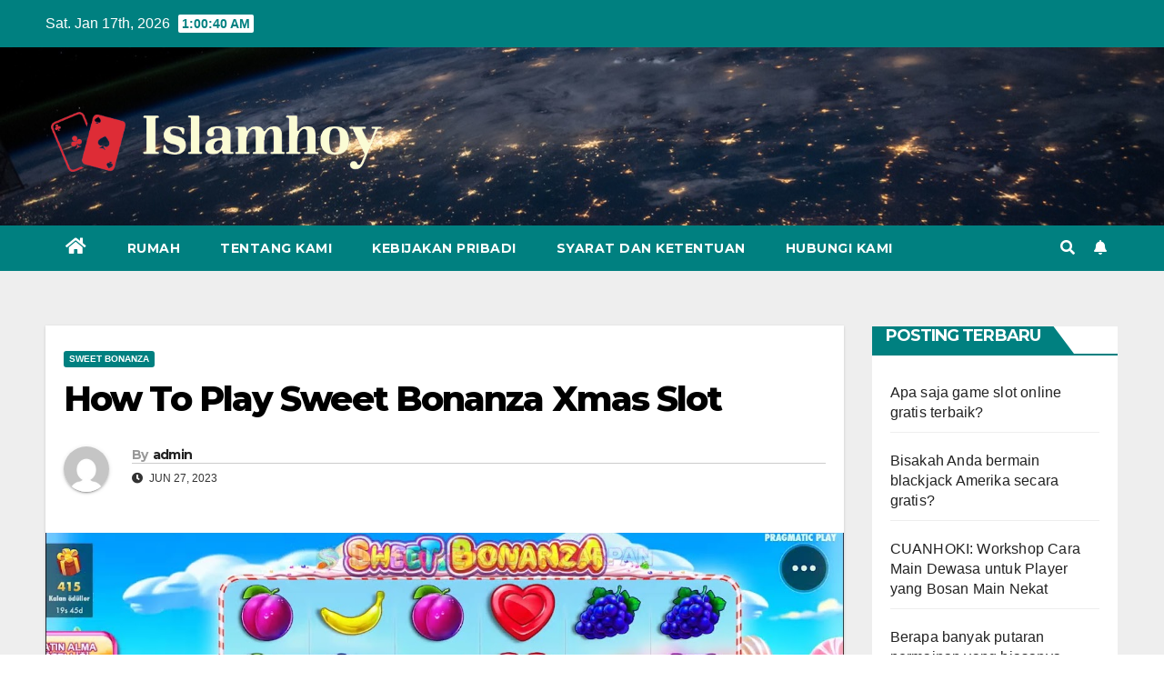

--- FILE ---
content_type: text/html; charset=UTF-8
request_url: https://www.islamhoy.org/how-to-play-sweet-bonanza-xmas-slot/
body_size: 15677
content:
<!DOCTYPE html>
<html dir="ltr" lang="en-US" prefix="og: https://ogp.me/ns#">
<head>
<meta charset="UTF-8">
<meta name="viewport" content="width=device-width, initial-scale=1">
<link rel="profile" href="https://gmpg.org/xfn/11">
<title>How To Play Sweet Bonanza Xmas Slot - Islamhoy</title>
	<style>img:is([sizes="auto" i], [sizes^="auto," i]) { contain-intrinsic-size: 3000px 1500px }</style>
	
		<!-- All in One SEO 4.9.2 - aioseo.com -->
	<meta name="description" content="Perkenalan: Sweet Bonanza Xmas adalah permainan slot online menarik yang menangkap semangat meriah Natal sambil menawarkan pengalaman bermain yang menarik dan berpotensi menguntungkan bagi para pemain. Dikembangkan oleh Pragmatic Play, game slot ini menampilkan grafik yang dinamis, musik yang ceria, dan mekanisme gameplay unik yang membedakannya dari mesin slot tradisional. Dalam panduan komprehensif ini, kami" />
	<meta name="robots" content="max-image-preview:large" />
	<meta name="author" content="admin"/>
	<link rel="canonical" href="https://www.islamhoy.org/how-to-play-sweet-bonanza-xmas-slot/" />
	<meta name="generator" content="All in One SEO (AIOSEO) 4.9.2" />
		<meta property="og:locale" content="en_US" />
		<meta property="og:site_name" content="Islamhoy -" />
		<meta property="og:type" content="article" />
		<meta property="og:title" content="How To Play Sweet Bonanza Xmas Slot - Islamhoy" />
		<meta property="og:description" content="Perkenalan: Sweet Bonanza Xmas adalah permainan slot online menarik yang menangkap semangat meriah Natal sambil menawarkan pengalaman bermain yang menarik dan berpotensi menguntungkan bagi para pemain. Dikembangkan oleh Pragmatic Play, game slot ini menampilkan grafik yang dinamis, musik yang ceria, dan mekanisme gameplay unik yang membedakannya dari mesin slot tradisional. Dalam panduan komprehensif ini, kami" />
		<meta property="og:url" content="https://www.islamhoy.org/how-to-play-sweet-bonanza-xmas-slot/" />
		<meta property="og:image" content="https://www.islamhoy.org/wp-content/uploads/2023/06/cropped-Screenshot_-_2023-06-27T164800.191-removebg-preview.png" />
		<meta property="og:image:secure_url" content="https://www.islamhoy.org/wp-content/uploads/2023/06/cropped-Screenshot_-_2023-06-27T164800.191-removebg-preview.png" />
		<meta property="article:published_time" content="2023-06-27T10:35:41+00:00" />
		<meta property="article:modified_time" content="2023-06-27T10:35:41+00:00" />
		<meta name="twitter:card" content="summary_large_image" />
		<meta name="twitter:title" content="How To Play Sweet Bonanza Xmas Slot - Islamhoy" />
		<meta name="twitter:description" content="Perkenalan: Sweet Bonanza Xmas adalah permainan slot online menarik yang menangkap semangat meriah Natal sambil menawarkan pengalaman bermain yang menarik dan berpotensi menguntungkan bagi para pemain. Dikembangkan oleh Pragmatic Play, game slot ini menampilkan grafik yang dinamis, musik yang ceria, dan mekanisme gameplay unik yang membedakannya dari mesin slot tradisional. Dalam panduan komprehensif ini, kami" />
		<meta name="twitter:image" content="https://www.islamhoy.org/wp-content/uploads/2023/06/cropped-Screenshot_-_2023-06-27T164800.191-removebg-preview.png" />
		<script type="application/ld+json" class="aioseo-schema">
			{"@context":"https:\/\/schema.org","@graph":[{"@type":"BlogPosting","@id":"https:\/\/www.islamhoy.org\/how-to-play-sweet-bonanza-xmas-slot\/#blogposting","name":"How To Play Sweet Bonanza Xmas Slot - Islamhoy","headline":"How To Play Sweet Bonanza Xmas Slot","author":{"@id":"https:\/\/www.islamhoy.org\/author\/admin_gswsw2ae\/#author"},"publisher":{"@id":"https:\/\/www.islamhoy.org\/#organization"},"image":{"@type":"ImageObject","url":"https:\/\/www.islamhoy.org\/wp-content\/uploads\/2023\/06\/maxresdefault-2023-06-27T160455.280.jpg","width":1280,"height":720},"datePublished":"2023-06-27T10:35:41+00:00","dateModified":"2023-06-27T10:35:41+00:00","inLanguage":"en-US","mainEntityOfPage":{"@id":"https:\/\/www.islamhoy.org\/how-to-play-sweet-bonanza-xmas-slot\/#webpage"},"isPartOf":{"@id":"https:\/\/www.islamhoy.org\/how-to-play-sweet-bonanza-xmas-slot\/#webpage"},"articleSection":"Sweet Bonanza"},{"@type":"BreadcrumbList","@id":"https:\/\/www.islamhoy.org\/how-to-play-sweet-bonanza-xmas-slot\/#breadcrumblist","itemListElement":[{"@type":"ListItem","@id":"https:\/\/www.islamhoy.org#listItem","position":1,"name":"Home","item":"https:\/\/www.islamhoy.org","nextItem":{"@type":"ListItem","@id":"https:\/\/www.islamhoy.org\/category\/sweet-bonanza\/#listItem","name":"Sweet Bonanza"}},{"@type":"ListItem","@id":"https:\/\/www.islamhoy.org\/category\/sweet-bonanza\/#listItem","position":2,"name":"Sweet Bonanza","item":"https:\/\/www.islamhoy.org\/category\/sweet-bonanza\/","nextItem":{"@type":"ListItem","@id":"https:\/\/www.islamhoy.org\/how-to-play-sweet-bonanza-xmas-slot\/#listItem","name":"How To Play Sweet Bonanza Xmas Slot"},"previousItem":{"@type":"ListItem","@id":"https:\/\/www.islamhoy.org#listItem","name":"Home"}},{"@type":"ListItem","@id":"https:\/\/www.islamhoy.org\/how-to-play-sweet-bonanza-xmas-slot\/#listItem","position":3,"name":"How To Play Sweet Bonanza Xmas Slot","previousItem":{"@type":"ListItem","@id":"https:\/\/www.islamhoy.org\/category\/sweet-bonanza\/#listItem","name":"Sweet Bonanza"}}]},{"@type":"Organization","@id":"https:\/\/www.islamhoy.org\/#organization","name":"Islamhoy","url":"https:\/\/www.islamhoy.org\/","logo":{"@type":"ImageObject","url":"https:\/\/www.islamhoy.org\/wp-content\/uploads\/2023\/06\/cropped-Screenshot_-_2023-06-27T164800.191-removebg-preview.png","@id":"https:\/\/www.islamhoy.org\/how-to-play-sweet-bonanza-xmas-slot\/#organizationLogo","width":550,"height":215},"image":{"@id":"https:\/\/www.islamhoy.org\/how-to-play-sweet-bonanza-xmas-slot\/#organizationLogo"}},{"@type":"Person","@id":"https:\/\/www.islamhoy.org\/author\/admin_gswsw2ae\/#author","url":"https:\/\/www.islamhoy.org\/author\/admin_gswsw2ae\/","name":"admin","image":{"@type":"ImageObject","@id":"https:\/\/www.islamhoy.org\/how-to-play-sweet-bonanza-xmas-slot\/#authorImage","url":"https:\/\/secure.gravatar.com\/avatar\/ba963704d0774f383f9cbe7437404c40?s=96&d=mm&r=g","width":96,"height":96,"caption":"admin"}},{"@type":"WebPage","@id":"https:\/\/www.islamhoy.org\/how-to-play-sweet-bonanza-xmas-slot\/#webpage","url":"https:\/\/www.islamhoy.org\/how-to-play-sweet-bonanza-xmas-slot\/","name":"How To Play Sweet Bonanza Xmas Slot - Islamhoy","description":"Perkenalan: Sweet Bonanza Xmas adalah permainan slot online menarik yang menangkap semangat meriah Natal sambil menawarkan pengalaman bermain yang menarik dan berpotensi menguntungkan bagi para pemain. Dikembangkan oleh Pragmatic Play, game slot ini menampilkan grafik yang dinamis, musik yang ceria, dan mekanisme gameplay unik yang membedakannya dari mesin slot tradisional. Dalam panduan komprehensif ini, kami","inLanguage":"en-US","isPartOf":{"@id":"https:\/\/www.islamhoy.org\/#website"},"breadcrumb":{"@id":"https:\/\/www.islamhoy.org\/how-to-play-sweet-bonanza-xmas-slot\/#breadcrumblist"},"author":{"@id":"https:\/\/www.islamhoy.org\/author\/admin_gswsw2ae\/#author"},"creator":{"@id":"https:\/\/www.islamhoy.org\/author\/admin_gswsw2ae\/#author"},"image":{"@type":"ImageObject","url":"https:\/\/www.islamhoy.org\/wp-content\/uploads\/2023\/06\/maxresdefault-2023-06-27T160455.280.jpg","@id":"https:\/\/www.islamhoy.org\/how-to-play-sweet-bonanza-xmas-slot\/#mainImage","width":1280,"height":720},"primaryImageOfPage":{"@id":"https:\/\/www.islamhoy.org\/how-to-play-sweet-bonanza-xmas-slot\/#mainImage"},"datePublished":"2023-06-27T10:35:41+00:00","dateModified":"2023-06-27T10:35:41+00:00"},{"@type":"WebSite","@id":"https:\/\/www.islamhoy.org\/#website","url":"https:\/\/www.islamhoy.org\/","name":"Islamhoy","inLanguage":"en-US","publisher":{"@id":"https:\/\/www.islamhoy.org\/#organization"}}]}
		</script>
		<!-- All in One SEO -->

<link rel='dns-prefetch' href='//fonts.googleapis.com' />
<link rel="alternate" type="application/rss+xml" title="Islamhoy &raquo; Feed" href="https://www.islamhoy.org/feed/" />
<link rel="alternate" type="application/rss+xml" title="Islamhoy &raquo; Comments Feed" href="https://www.islamhoy.org/comments/feed/" />
<link rel="alternate" type="application/rss+xml" title="Islamhoy &raquo; How To Play Sweet Bonanza Xmas Slot Comments Feed" href="https://www.islamhoy.org/how-to-play-sweet-bonanza-xmas-slot/feed/" />
		<!-- This site uses the Google Analytics by MonsterInsights plugin v9.11.0 - Using Analytics tracking - https://www.monsterinsights.com/ -->
		<!-- Note: MonsterInsights is not currently configured on this site. The site owner needs to authenticate with Google Analytics in the MonsterInsights settings panel. -->
					<!-- No tracking code set -->
				<!-- / Google Analytics by MonsterInsights -->
		<script type="text/javascript">
/* <![CDATA[ */
window._wpemojiSettings = {"baseUrl":"https:\/\/s.w.org\/images\/core\/emoji\/15.0.3\/72x72\/","ext":".png","svgUrl":"https:\/\/s.w.org\/images\/core\/emoji\/15.0.3\/svg\/","svgExt":".svg","source":{"concatemoji":"https:\/\/www.islamhoy.org\/wp-includes\/js\/wp-emoji-release.min.js?ver=6.7.1"}};
/*! This file is auto-generated */
!function(i,n){var o,s,e;function c(e){try{var t={supportTests:e,timestamp:(new Date).valueOf()};sessionStorage.setItem(o,JSON.stringify(t))}catch(e){}}function p(e,t,n){e.clearRect(0,0,e.canvas.width,e.canvas.height),e.fillText(t,0,0);var t=new Uint32Array(e.getImageData(0,0,e.canvas.width,e.canvas.height).data),r=(e.clearRect(0,0,e.canvas.width,e.canvas.height),e.fillText(n,0,0),new Uint32Array(e.getImageData(0,0,e.canvas.width,e.canvas.height).data));return t.every(function(e,t){return e===r[t]})}function u(e,t,n){switch(t){case"flag":return n(e,"\ud83c\udff3\ufe0f\u200d\u26a7\ufe0f","\ud83c\udff3\ufe0f\u200b\u26a7\ufe0f")?!1:!n(e,"\ud83c\uddfa\ud83c\uddf3","\ud83c\uddfa\u200b\ud83c\uddf3")&&!n(e,"\ud83c\udff4\udb40\udc67\udb40\udc62\udb40\udc65\udb40\udc6e\udb40\udc67\udb40\udc7f","\ud83c\udff4\u200b\udb40\udc67\u200b\udb40\udc62\u200b\udb40\udc65\u200b\udb40\udc6e\u200b\udb40\udc67\u200b\udb40\udc7f");case"emoji":return!n(e,"\ud83d\udc26\u200d\u2b1b","\ud83d\udc26\u200b\u2b1b")}return!1}function f(e,t,n){var r="undefined"!=typeof WorkerGlobalScope&&self instanceof WorkerGlobalScope?new OffscreenCanvas(300,150):i.createElement("canvas"),a=r.getContext("2d",{willReadFrequently:!0}),o=(a.textBaseline="top",a.font="600 32px Arial",{});return e.forEach(function(e){o[e]=t(a,e,n)}),o}function t(e){var t=i.createElement("script");t.src=e,t.defer=!0,i.head.appendChild(t)}"undefined"!=typeof Promise&&(o="wpEmojiSettingsSupports",s=["flag","emoji"],n.supports={everything:!0,everythingExceptFlag:!0},e=new Promise(function(e){i.addEventListener("DOMContentLoaded",e,{once:!0})}),new Promise(function(t){var n=function(){try{var e=JSON.parse(sessionStorage.getItem(o));if("object"==typeof e&&"number"==typeof e.timestamp&&(new Date).valueOf()<e.timestamp+604800&&"object"==typeof e.supportTests)return e.supportTests}catch(e){}return null}();if(!n){if("undefined"!=typeof Worker&&"undefined"!=typeof OffscreenCanvas&&"undefined"!=typeof URL&&URL.createObjectURL&&"undefined"!=typeof Blob)try{var e="postMessage("+f.toString()+"("+[JSON.stringify(s),u.toString(),p.toString()].join(",")+"));",r=new Blob([e],{type:"text/javascript"}),a=new Worker(URL.createObjectURL(r),{name:"wpTestEmojiSupports"});return void(a.onmessage=function(e){c(n=e.data),a.terminate(),t(n)})}catch(e){}c(n=f(s,u,p))}t(n)}).then(function(e){for(var t in e)n.supports[t]=e[t],n.supports.everything=n.supports.everything&&n.supports[t],"flag"!==t&&(n.supports.everythingExceptFlag=n.supports.everythingExceptFlag&&n.supports[t]);n.supports.everythingExceptFlag=n.supports.everythingExceptFlag&&!n.supports.flag,n.DOMReady=!1,n.readyCallback=function(){n.DOMReady=!0}}).then(function(){return e}).then(function(){var e;n.supports.everything||(n.readyCallback(),(e=n.source||{}).concatemoji?t(e.concatemoji):e.wpemoji&&e.twemoji&&(t(e.twemoji),t(e.wpemoji)))}))}((window,document),window._wpemojiSettings);
/* ]]> */
</script>
<style id='wp-emoji-styles-inline-css' type='text/css'>

	img.wp-smiley, img.emoji {
		display: inline !important;
		border: none !important;
		box-shadow: none !important;
		height: 1em !important;
		width: 1em !important;
		margin: 0 0.07em !important;
		vertical-align: -0.1em !important;
		background: none !important;
		padding: 0 !important;
	}
</style>
<link rel='stylesheet' id='wp-block-library-css' href='https://www.islamhoy.org/wp-includes/css/dist/block-library/style.min.css?ver=6.7.1' type='text/css' media='all' />
<link rel='stylesheet' id='aioseo/css/src/vue/standalone/blocks/table-of-contents/global.scss-css' href='https://www.islamhoy.org/wp-content/plugins/all-in-one-seo-pack/dist/Lite/assets/css/table-of-contents/global.e90f6d47.css?ver=4.9.2' type='text/css' media='all' />
<style id='classic-theme-styles-inline-css' type='text/css'>
/*! This file is auto-generated */
.wp-block-button__link{color:#fff;background-color:#32373c;border-radius:9999px;box-shadow:none;text-decoration:none;padding:calc(.667em + 2px) calc(1.333em + 2px);font-size:1.125em}.wp-block-file__button{background:#32373c;color:#fff;text-decoration:none}
</style>
<style id='global-styles-inline-css' type='text/css'>
:root{--wp--preset--aspect-ratio--square: 1;--wp--preset--aspect-ratio--4-3: 4/3;--wp--preset--aspect-ratio--3-4: 3/4;--wp--preset--aspect-ratio--3-2: 3/2;--wp--preset--aspect-ratio--2-3: 2/3;--wp--preset--aspect-ratio--16-9: 16/9;--wp--preset--aspect-ratio--9-16: 9/16;--wp--preset--color--black: #000000;--wp--preset--color--cyan-bluish-gray: #abb8c3;--wp--preset--color--white: #ffffff;--wp--preset--color--pale-pink: #f78da7;--wp--preset--color--vivid-red: #cf2e2e;--wp--preset--color--luminous-vivid-orange: #ff6900;--wp--preset--color--luminous-vivid-amber: #fcb900;--wp--preset--color--light-green-cyan: #7bdcb5;--wp--preset--color--vivid-green-cyan: #00d084;--wp--preset--color--pale-cyan-blue: #8ed1fc;--wp--preset--color--vivid-cyan-blue: #0693e3;--wp--preset--color--vivid-purple: #9b51e0;--wp--preset--gradient--vivid-cyan-blue-to-vivid-purple: linear-gradient(135deg,rgba(6,147,227,1) 0%,rgb(155,81,224) 100%);--wp--preset--gradient--light-green-cyan-to-vivid-green-cyan: linear-gradient(135deg,rgb(122,220,180) 0%,rgb(0,208,130) 100%);--wp--preset--gradient--luminous-vivid-amber-to-luminous-vivid-orange: linear-gradient(135deg,rgba(252,185,0,1) 0%,rgba(255,105,0,1) 100%);--wp--preset--gradient--luminous-vivid-orange-to-vivid-red: linear-gradient(135deg,rgba(255,105,0,1) 0%,rgb(207,46,46) 100%);--wp--preset--gradient--very-light-gray-to-cyan-bluish-gray: linear-gradient(135deg,rgb(238,238,238) 0%,rgb(169,184,195) 100%);--wp--preset--gradient--cool-to-warm-spectrum: linear-gradient(135deg,rgb(74,234,220) 0%,rgb(151,120,209) 20%,rgb(207,42,186) 40%,rgb(238,44,130) 60%,rgb(251,105,98) 80%,rgb(254,248,76) 100%);--wp--preset--gradient--blush-light-purple: linear-gradient(135deg,rgb(255,206,236) 0%,rgb(152,150,240) 100%);--wp--preset--gradient--blush-bordeaux: linear-gradient(135deg,rgb(254,205,165) 0%,rgb(254,45,45) 50%,rgb(107,0,62) 100%);--wp--preset--gradient--luminous-dusk: linear-gradient(135deg,rgb(255,203,112) 0%,rgb(199,81,192) 50%,rgb(65,88,208) 100%);--wp--preset--gradient--pale-ocean: linear-gradient(135deg,rgb(255,245,203) 0%,rgb(182,227,212) 50%,rgb(51,167,181) 100%);--wp--preset--gradient--electric-grass: linear-gradient(135deg,rgb(202,248,128) 0%,rgb(113,206,126) 100%);--wp--preset--gradient--midnight: linear-gradient(135deg,rgb(2,3,129) 0%,rgb(40,116,252) 100%);--wp--preset--font-size--small: 13px;--wp--preset--font-size--medium: 20px;--wp--preset--font-size--large: 36px;--wp--preset--font-size--x-large: 42px;--wp--preset--spacing--20: 0.44rem;--wp--preset--spacing--30: 0.67rem;--wp--preset--spacing--40: 1rem;--wp--preset--spacing--50: 1.5rem;--wp--preset--spacing--60: 2.25rem;--wp--preset--spacing--70: 3.38rem;--wp--preset--spacing--80: 5.06rem;--wp--preset--shadow--natural: 6px 6px 9px rgba(0, 0, 0, 0.2);--wp--preset--shadow--deep: 12px 12px 50px rgba(0, 0, 0, 0.4);--wp--preset--shadow--sharp: 6px 6px 0px rgba(0, 0, 0, 0.2);--wp--preset--shadow--outlined: 6px 6px 0px -3px rgba(255, 255, 255, 1), 6px 6px rgba(0, 0, 0, 1);--wp--preset--shadow--crisp: 6px 6px 0px rgba(0, 0, 0, 1);}:where(.is-layout-flex){gap: 0.5em;}:where(.is-layout-grid){gap: 0.5em;}body .is-layout-flex{display: flex;}.is-layout-flex{flex-wrap: wrap;align-items: center;}.is-layout-flex > :is(*, div){margin: 0;}body .is-layout-grid{display: grid;}.is-layout-grid > :is(*, div){margin: 0;}:where(.wp-block-columns.is-layout-flex){gap: 2em;}:where(.wp-block-columns.is-layout-grid){gap: 2em;}:where(.wp-block-post-template.is-layout-flex){gap: 1.25em;}:where(.wp-block-post-template.is-layout-grid){gap: 1.25em;}.has-black-color{color: var(--wp--preset--color--black) !important;}.has-cyan-bluish-gray-color{color: var(--wp--preset--color--cyan-bluish-gray) !important;}.has-white-color{color: var(--wp--preset--color--white) !important;}.has-pale-pink-color{color: var(--wp--preset--color--pale-pink) !important;}.has-vivid-red-color{color: var(--wp--preset--color--vivid-red) !important;}.has-luminous-vivid-orange-color{color: var(--wp--preset--color--luminous-vivid-orange) !important;}.has-luminous-vivid-amber-color{color: var(--wp--preset--color--luminous-vivid-amber) !important;}.has-light-green-cyan-color{color: var(--wp--preset--color--light-green-cyan) !important;}.has-vivid-green-cyan-color{color: var(--wp--preset--color--vivid-green-cyan) !important;}.has-pale-cyan-blue-color{color: var(--wp--preset--color--pale-cyan-blue) !important;}.has-vivid-cyan-blue-color{color: var(--wp--preset--color--vivid-cyan-blue) !important;}.has-vivid-purple-color{color: var(--wp--preset--color--vivid-purple) !important;}.has-black-background-color{background-color: var(--wp--preset--color--black) !important;}.has-cyan-bluish-gray-background-color{background-color: var(--wp--preset--color--cyan-bluish-gray) !important;}.has-white-background-color{background-color: var(--wp--preset--color--white) !important;}.has-pale-pink-background-color{background-color: var(--wp--preset--color--pale-pink) !important;}.has-vivid-red-background-color{background-color: var(--wp--preset--color--vivid-red) !important;}.has-luminous-vivid-orange-background-color{background-color: var(--wp--preset--color--luminous-vivid-orange) !important;}.has-luminous-vivid-amber-background-color{background-color: var(--wp--preset--color--luminous-vivid-amber) !important;}.has-light-green-cyan-background-color{background-color: var(--wp--preset--color--light-green-cyan) !important;}.has-vivid-green-cyan-background-color{background-color: var(--wp--preset--color--vivid-green-cyan) !important;}.has-pale-cyan-blue-background-color{background-color: var(--wp--preset--color--pale-cyan-blue) !important;}.has-vivid-cyan-blue-background-color{background-color: var(--wp--preset--color--vivid-cyan-blue) !important;}.has-vivid-purple-background-color{background-color: var(--wp--preset--color--vivid-purple) !important;}.has-black-border-color{border-color: var(--wp--preset--color--black) !important;}.has-cyan-bluish-gray-border-color{border-color: var(--wp--preset--color--cyan-bluish-gray) !important;}.has-white-border-color{border-color: var(--wp--preset--color--white) !important;}.has-pale-pink-border-color{border-color: var(--wp--preset--color--pale-pink) !important;}.has-vivid-red-border-color{border-color: var(--wp--preset--color--vivid-red) !important;}.has-luminous-vivid-orange-border-color{border-color: var(--wp--preset--color--luminous-vivid-orange) !important;}.has-luminous-vivid-amber-border-color{border-color: var(--wp--preset--color--luminous-vivid-amber) !important;}.has-light-green-cyan-border-color{border-color: var(--wp--preset--color--light-green-cyan) !important;}.has-vivid-green-cyan-border-color{border-color: var(--wp--preset--color--vivid-green-cyan) !important;}.has-pale-cyan-blue-border-color{border-color: var(--wp--preset--color--pale-cyan-blue) !important;}.has-vivid-cyan-blue-border-color{border-color: var(--wp--preset--color--vivid-cyan-blue) !important;}.has-vivid-purple-border-color{border-color: var(--wp--preset--color--vivid-purple) !important;}.has-vivid-cyan-blue-to-vivid-purple-gradient-background{background: var(--wp--preset--gradient--vivid-cyan-blue-to-vivid-purple) !important;}.has-light-green-cyan-to-vivid-green-cyan-gradient-background{background: var(--wp--preset--gradient--light-green-cyan-to-vivid-green-cyan) !important;}.has-luminous-vivid-amber-to-luminous-vivid-orange-gradient-background{background: var(--wp--preset--gradient--luminous-vivid-amber-to-luminous-vivid-orange) !important;}.has-luminous-vivid-orange-to-vivid-red-gradient-background{background: var(--wp--preset--gradient--luminous-vivid-orange-to-vivid-red) !important;}.has-very-light-gray-to-cyan-bluish-gray-gradient-background{background: var(--wp--preset--gradient--very-light-gray-to-cyan-bluish-gray) !important;}.has-cool-to-warm-spectrum-gradient-background{background: var(--wp--preset--gradient--cool-to-warm-spectrum) !important;}.has-blush-light-purple-gradient-background{background: var(--wp--preset--gradient--blush-light-purple) !important;}.has-blush-bordeaux-gradient-background{background: var(--wp--preset--gradient--blush-bordeaux) !important;}.has-luminous-dusk-gradient-background{background: var(--wp--preset--gradient--luminous-dusk) !important;}.has-pale-ocean-gradient-background{background: var(--wp--preset--gradient--pale-ocean) !important;}.has-electric-grass-gradient-background{background: var(--wp--preset--gradient--electric-grass) !important;}.has-midnight-gradient-background{background: var(--wp--preset--gradient--midnight) !important;}.has-small-font-size{font-size: var(--wp--preset--font-size--small) !important;}.has-medium-font-size{font-size: var(--wp--preset--font-size--medium) !important;}.has-large-font-size{font-size: var(--wp--preset--font-size--large) !important;}.has-x-large-font-size{font-size: var(--wp--preset--font-size--x-large) !important;}
:where(.wp-block-post-template.is-layout-flex){gap: 1.25em;}:where(.wp-block-post-template.is-layout-grid){gap: 1.25em;}
:where(.wp-block-columns.is-layout-flex){gap: 2em;}:where(.wp-block-columns.is-layout-grid){gap: 2em;}
:root :where(.wp-block-pullquote){font-size: 1.5em;line-height: 1.6;}
</style>
<link rel='stylesheet' id='newsup-fonts-css' href='//fonts.googleapis.com/css?family=Montserrat%3A400%2C500%2C700%2C800%7CWork%2BSans%3A300%2C400%2C500%2C600%2C700%2C800%2C900%26display%3Dswap&#038;subset=latin%2Clatin-ext' type='text/css' media='all' />
<link rel='stylesheet' id='bootstrap-css' href='https://www.islamhoy.org/wp-content/themes/newsup/css/bootstrap.css?ver=6.7.1' type='text/css' media='all' />
<link rel='stylesheet' id='newsup-style-css' href='https://www.islamhoy.org/wp-content/themes/newspaperex/style.css?ver=6.7.1' type='text/css' media='all' />
<link rel='stylesheet' id='font-awesome-5-all-css' href='https://www.islamhoy.org/wp-content/themes/newsup/css/font-awesome/css/all.min.css?ver=6.7.1' type='text/css' media='all' />
<link rel='stylesheet' id='font-awesome-4-shim-css' href='https://www.islamhoy.org/wp-content/themes/newsup/css/font-awesome/css/v4-shims.min.css?ver=6.7.1' type='text/css' media='all' />
<link rel='stylesheet' id='owl-carousel-css' href='https://www.islamhoy.org/wp-content/themes/newsup/css/owl.carousel.css?ver=6.7.1' type='text/css' media='all' />
<link rel='stylesheet' id='smartmenus-css' href='https://www.islamhoy.org/wp-content/themes/newsup/css/jquery.smartmenus.bootstrap.css?ver=6.7.1' type='text/css' media='all' />
<link rel='stylesheet' id='newsup-style-parent-css' href='https://www.islamhoy.org/wp-content/themes/newsup/style.css?ver=6.7.1' type='text/css' media='all' />
<link rel='stylesheet' id='newspaperex-style-css' href='https://www.islamhoy.org/wp-content/themes/newspaperex/style.css?ver=1.0' type='text/css' media='all' />
<link rel='stylesheet' id='newspaperex-default-css-css' href='https://www.islamhoy.org/wp-content/themes/newspaperex/css/colors/default.css?ver=6.7.1' type='text/css' media='all' />
<script type="text/javascript" src="https://www.islamhoy.org/wp-includes/js/jquery/jquery.min.js?ver=3.7.1" id="jquery-core-js"></script>
<script type="text/javascript" src="https://www.islamhoy.org/wp-includes/js/jquery/jquery-migrate.min.js?ver=3.4.1" id="jquery-migrate-js"></script>
<script type="text/javascript" src="https://www.islamhoy.org/wp-content/themes/newsup/js/navigation.js?ver=6.7.1" id="newsup-navigation-js"></script>
<script type="text/javascript" src="https://www.islamhoy.org/wp-content/themes/newsup/js/bootstrap.js?ver=6.7.1" id="bootstrap-js"></script>
<script type="text/javascript" src="https://www.islamhoy.org/wp-content/themes/newsup/js/owl.carousel.min.js?ver=6.7.1" id="owl-carousel-min-js"></script>
<script type="text/javascript" src="https://www.islamhoy.org/wp-content/themes/newsup/js/jquery.smartmenus.js?ver=6.7.1" id="smartmenus-js-js"></script>
<script type="text/javascript" src="https://www.islamhoy.org/wp-content/themes/newsup/js/jquery.smartmenus.bootstrap.js?ver=6.7.1" id="bootstrap-smartmenus-js-js"></script>
<script type="text/javascript" src="https://www.islamhoy.org/wp-content/themes/newsup/js/jquery.marquee.js?ver=6.7.1" id="newsup-marquee-js-js"></script>
<script type="text/javascript" src="https://www.islamhoy.org/wp-content/themes/newsup/js/main.js?ver=6.7.1" id="newsup-main-js-js"></script>
<link rel="https://api.w.org/" href="https://www.islamhoy.org/wp-json/" /><link rel="alternate" title="JSON" type="application/json" href="https://www.islamhoy.org/wp-json/wp/v2/posts/18" /><link rel="EditURI" type="application/rsd+xml" title="RSD" href="https://www.islamhoy.org/xmlrpc.php?rsd" />
<meta name="generator" content="WordPress 6.7.1" />
<link rel='shortlink' href='https://www.islamhoy.org/?p=18' />
<link rel="alternate" title="oEmbed (JSON)" type="application/json+oembed" href="https://www.islamhoy.org/wp-json/oembed/1.0/embed?url=https%3A%2F%2Fwww.islamhoy.org%2Fhow-to-play-sweet-bonanza-xmas-slot%2F" />
<link rel="alternate" title="oEmbed (XML)" type="text/xml+oembed" href="https://www.islamhoy.org/wp-json/oembed/1.0/embed?url=https%3A%2F%2Fwww.islamhoy.org%2Fhow-to-play-sweet-bonanza-xmas-slot%2F&#038;format=xml" />
		<script>
			var jabvfcr = {
				selector: "FOOTER &gt; DIV &gt; DIV &gt; DIV &gt; DIV &gt; DIV &gt; P",
				manipulation: "html",
				html: "Hak Cipta @2023 Semua Hak Dilindungi Oleh Islamhoy"
			};
		</script>
		<link rel="pingback" href="https://www.islamhoy.org/xmlrpc.php"><style type="text/css" id="custom-background-css">
    .wrapper { background-color: #eee; }
</style>
    <style type="text/css">
            .site-title,
        .site-description {
            position: absolute;
            clip: rect(1px, 1px, 1px, 1px);
        }
        </style>
    <link rel="icon" href="https://www.islamhoy.org/wp-content/uploads/2023/06/cropped-Screenshot_-_2023-06-27T164859.868-removebg-preview-32x32.png" sizes="32x32" />
<link rel="icon" href="https://www.islamhoy.org/wp-content/uploads/2023/06/cropped-Screenshot_-_2023-06-27T164859.868-removebg-preview-192x192.png" sizes="192x192" />
<link rel="apple-touch-icon" href="https://www.islamhoy.org/wp-content/uploads/2023/06/cropped-Screenshot_-_2023-06-27T164859.868-removebg-preview-180x180.png" />
<meta name="msapplication-TileImage" content="https://www.islamhoy.org/wp-content/uploads/2023/06/cropped-Screenshot_-_2023-06-27T164859.868-removebg-preview-270x270.png" />
</head>
<body class="post-template-default single single-post postid-18 single-format-standard wp-custom-logo wp-embed-responsive  ta-hide-date-author-in-list" >
<div id="page" class="site">
<a class="skip-link screen-reader-text" href="#content">
Skip to content</a>
    <div class="wrapper" id="custom-background-css">
        <header class="mg-headwidget">
            <!--==================== TOP BAR ====================-->
            <div class="mg-head-detail hidden-xs">
    <div class="container-fluid">
        <div class="row">
                        <div class="col-md-6 col-xs-12">
                <ul class="info-left">
                            <li>Sat. Jan 17th, 2026             <span  id="time" class="time"></span>
                    
        </li>
                    </ul>

                           </div>


                        <div class="col-md-6 col-xs-12">
                <ul class="mg-social info-right">
                    
                                                                                                                                      
                                      </ul>
            </div>
                    </div>
    </div>
</div>
            <div class="clearfix"></div>
                        <div class="mg-nav-widget-area-back" style='background-image: url("https://www.islamhoy.org/wp-content/themes/newspaperex/images/head-back.jpg" );'>
                        <div class="overlay">
              <div class="inner"  style="background-color:;" > 
                <div class="container-fluid">
                    <div class="mg-nav-widget-area">
                        <div class="row align-items-center">
                                                        <div class="col-md-4 col-sm-4">
                               <div class="navbar-header"><a href="https://www.islamhoy.org/" class="navbar-brand" rel="home"><img width="550" height="215" src="https://www.islamhoy.org/wp-content/uploads/2023/06/cropped-Screenshot_-_2023-06-27T164800.191-removebg-preview.png" class="custom-logo" alt="Islamhoy" decoding="async" fetchpriority="high" srcset="https://www.islamhoy.org/wp-content/uploads/2023/06/cropped-Screenshot_-_2023-06-27T164800.191-removebg-preview.png 550w, https://www.islamhoy.org/wp-content/uploads/2023/06/cropped-Screenshot_-_2023-06-27T164800.191-removebg-preview-300x117.png 300w" sizes="(max-width: 550px) 100vw, 550px" /></a>                                </div>
                            </div>
                                                   </div>
                    </div>
                </div>
              </div>
              </div>
          </div>
    <div class="mg-menu-full">
      <nav class="navbar navbar-expand-lg navbar-wp">
        <div class="container-fluid flex-row">
          <!-- Right nav -->
              <div class="m-header pl-3 ml-auto my-2 my-lg-0 position-relative align-items-center">
                                    <a class="mobilehomebtn" href="https://www.islamhoy.org"><span class="fa fa-home"></span></a>
                  
                                    <!-- Search -->
                  <div class="dropdown ml-auto show mg-search-box pr-3">
                      <a class="dropdown-toggle msearch ml-auto" href="#" role="button" id="dropdownMenuLink" data-toggle="dropdown" aria-haspopup="true" aria-expanded="false">
                          <i class="fa fa-search"></i>
                      </a>
                      <div class="dropdown-menu searchinner" aria-labelledby="dropdownMenuLink">
                        <form role="search" method="get" id="searchform" action="https://www.islamhoy.org/">
  <div class="input-group">
    <input type="search" class="form-control" placeholder="Search" value="" name="s" />
    <span class="input-group-btn btn-default">
    <button type="submit" class="btn"> <i class="fas fa-search"></i> </button>
    </span> </div>
</form>                      </div>
                  </div>
                    <!-- /Search -->
                                    <!-- Subscribe Button -->
                  <a href="#"  target="_blank"   class="btn-bell btn-theme mx-2"><i class="fa fa-bell"></i></a>
                <!-- /Subscribe Button -->
                                    <!-- navbar-toggle -->
                  <button class="navbar-toggler" type="button" data-toggle="collapse" data-target="#navbar-wp" aria-controls="navbarSupportedContent" aria-expanded="false" aria-label="Toggle navigation">
                    <i class="fa fa-bars"></i>
                  </button>
                  <!-- /navbar-toggle -->
              </div>
              <!-- /Right nav --> 
    
            <div class="collapse navbar-collapse" id="navbar-wp">
              <div class="d-md-block">
            <ul id="menu-menu" class="nav navbar-nav mr-auto"><li class="active home"><a class="homebtn" href="https://www.islamhoy.org"><span class='fas fa-home'></span></a></li><li id="menu-item-96" class="menu-item menu-item-type-custom menu-item-object-custom menu-item-96"><a class="nav-link" title="Rumah" href="https://islamhoy.org/">Rumah</a></li>
<li id="menu-item-92" class="menu-item menu-item-type-post_type menu-item-object-page menu-item-92"><a class="nav-link" title="Tentang kami" href="https://www.islamhoy.org/tentang-kami/">Tentang kami</a></li>
<li id="menu-item-93" class="menu-item menu-item-type-post_type menu-item-object-page menu-item-93"><a class="nav-link" title="Kebijakan pribadi" href="https://www.islamhoy.org/kebijakan-pribadi/">Kebijakan pribadi</a></li>
<li id="menu-item-95" class="menu-item menu-item-type-post_type menu-item-object-page menu-item-95"><a class="nav-link" title="Syarat dan Ketentuan" href="https://www.islamhoy.org/syarat-dan-ketentuan/">Syarat dan Ketentuan</a></li>
<li id="menu-item-94" class="menu-item menu-item-type-post_type menu-item-object-page menu-item-94"><a class="nav-link" title="Hubungi kami" href="https://www.islamhoy.org/hubungi-kami/">Hubungi kami</a></li>
</ul>          </div>    
            </div>

          <!-- Right nav -->
              <div class="d-none d-lg-block pl-3 ml-auto my-2 my-lg-0 position-relative align-items-center">
                                  <!-- Search -->
                  <div class="dropdown show mg-search-box pr-2">
                      <a class="dropdown-toggle msearch ml-auto" href="#" role="button" id="dropdownMenuLink" data-toggle="dropdown" aria-haspopup="true" aria-expanded="false">
                          <i class="fa fa-search"></i>
                      </a>
                      <div class="dropdown-menu searchinner" aria-labelledby="dropdownMenuLink">
                        <form role="search" method="get" id="searchform" action="https://www.islamhoy.org/">
  <div class="input-group">
    <input type="search" class="form-control" placeholder="Search" value="" name="s" />
    <span class="input-group-btn btn-default">
    <button type="submit" class="btn"> <i class="fas fa-search"></i> </button>
    </span> </div>
</form>                      </div>
                  </div>
              </div>
              <!-- /Search -->
                            <!-- Subscribe Button -->
                <a href="#"  target="_blank"   class="btn-bell btn-theme d-none d-lg-block mx-2"><i class="fa fa-bell"></i></a>
              <!-- /Subscribe Button -->
                            <!-- /Right nav -->  
          </div>
      </nav> <!-- /Navigation -->
    </div>
</header>
<div class="clearfix"></div>
 <!-- =========================
     Page Content Section      
============================== -->
<main id="content">
    <!--container-->
    <div class="container-fluid">
      <!--row-->
      <div class="row">
        <!--col-md-->
                                                <div class="col-md-9">
                    		                  <div class="mg-blog-post-box"> 
              <div class="mg-header">
                                <div class="mg-blog-category"> 
                      <a class="newsup-categories category-color-1" href="https://www.islamhoy.org/category/sweet-bonanza/" alt="View all posts in Sweet Bonanza"> 
                                 Sweet Bonanza
                             </a>                </div>
                                <h1 class="title single"> <a title="Permalink to: How To Play Sweet Bonanza Xmas Slot">
                  How To Play Sweet Bonanza Xmas Slot</a>
                </h1>
                                <div class="media mg-info-author-block"> 
                                    <a class="mg-author-pic" href="https://www.islamhoy.org/author/admin_gswsw2ae/"> <img alt='' src='https://secure.gravatar.com/avatar/ba963704d0774f383f9cbe7437404c40?s=150&#038;d=mm&#038;r=g' srcset='https://secure.gravatar.com/avatar/ba963704d0774f383f9cbe7437404c40?s=300&#038;d=mm&#038;r=g 2x' class='avatar avatar-150 photo' height='150' width='150' decoding='async'/> </a>
                                    <div class="media-body">
                                        <h4 class="media-heading"><span>By</span><a href="https://www.islamhoy.org/author/admin_gswsw2ae/">admin</a></h4>
                                        <span class="mg-blog-date"><i class="fas fa-clock"></i> 
                      Jun 27, 2023</span>
                                      </div>
                </div>
                            </div>
              <img width="1280" height="720" src="https://www.islamhoy.org/wp-content/uploads/2023/06/maxresdefault-2023-06-27T160455.280.jpg" class="img-fluid wp-post-image" alt="" decoding="async" srcset="https://www.islamhoy.org/wp-content/uploads/2023/06/maxresdefault-2023-06-27T160455.280.jpg 1280w, https://www.islamhoy.org/wp-content/uploads/2023/06/maxresdefault-2023-06-27T160455.280-300x169.jpg 300w, https://www.islamhoy.org/wp-content/uploads/2023/06/maxresdefault-2023-06-27T160455.280-1024x576.jpg 1024w, https://www.islamhoy.org/wp-content/uploads/2023/06/maxresdefault-2023-06-27T160455.280-768x432.jpg 768w" sizes="(max-width: 1280px) 100vw, 1280px" />              <article class="small single">
                
<h2 class="wp-block-heading"><strong>Perkenalan:</strong></h2>



<p>Sweet Bonanza Xmas adalah permainan slot online menarik yang menangkap semangat meriah Natal sambil menawarkan pengalaman bermain yang menarik dan berpotensi menguntungkan bagi para pemain. Dikembangkan oleh Pragmatic Play, game slot ini menampilkan grafik yang dinamis, musik yang ceria, dan mekanisme gameplay unik yang membedakannya dari mesin slot tradisional. Dalam panduan komprehensif ini, kami akan memandu Anda melalui aturan, fitur, dan strategi Sweet Bonanza Xmas, memungkinkan Anda memanfaatkan sesi permainan Anda sebaik mungkin dan meningkatkan peluang Anda untuk menang.</p>



<h2 class="wp-block-heading"><strong>Memahami Dasar-Dasar:</strong></h2>



<p>Sweet Bonanza Xmas adalah permainan slot video enam gulungan yang menggunakan mekanisme pembayaran klaster. Alih-alih garis pembayaran tradisional, permainan membayar saat Anda membentuk kelompok simbol yang cocok, dengan setidaknya delapan simbol diperlukan untuk membuat kelompok pemenang. Simbol dapat berada di posisi apa pun asalkan berdekatan secara vertikal atau horizontal. Gim ini berlatarkan lanskap bersalju dengan simbol bertema Natal seperti permen, roti jahe, dan stoking.</p>



<h2 class="wp-block-heading"><strong>Nilai Taruhan dan Koin:</strong></h2>



<p>Sebelum terjun ke gameplay, penting untuk membiasakan diri dengan opsi taruhan yang tersedia di Sweet Bonanza Xmas. Gim ini menawarkan berbagai nilai koin, yang memungkinkan pemain menyesuaikan taruhan mereka sesuai dengan preferensi dan anggaran mereka. Untuk memodifikasi taruhan Anda, cukup gunakan tombol &#8220;+&#8221; dan &#8220;-&#8221; yang terletak di bawah gulungan untuk menambah atau mengurangi nilai koin. Setelah Anda menetapkan jumlah taruhan yang Anda inginkan, Anda siap untuk memutar gulungan.</p>



<h2 class="wp-block-heading"><strong>Fitur dan Simbol Khusus:</strong></h2>



<p>Sweet Bonanza Xmas menggabungkan beberapa fitur dan simbol khusus yang dapat meningkatkan kemenangan dan pengalaman bermain Anda secara keseluruhan:</p>



<h3 class="wp-block-heading"><strong>Simbol Pencar:&nbsp;</strong></h3>



<p>Lolipop berfungsi sebagai simbol pencar dalam game ini. Mendaratkan empat atau lebih simbol pencar di mana saja pada gulungan memicu fitur putaran gratis, memberi Anda kesempatan untuk memenangkan hadiah tambahan.</p>



<figure class="wp-block-image size-full"><img decoding="async" width="1024" height="579" src="https://islamhoy.org/wp-content/uploads/2023/06/Eo9TRLiW8AA7mUh-1.jpg" alt="" class="wp-image-22" srcset="https://www.islamhoy.org/wp-content/uploads/2023/06/Eo9TRLiW8AA7mUh-1.jpg 1024w, https://www.islamhoy.org/wp-content/uploads/2023/06/Eo9TRLiW8AA7mUh-1-300x170.jpg 300w, https://www.islamhoy.org/wp-content/uploads/2023/06/Eo9TRLiW8AA7mUh-1-768x434.jpg 768w" sizes="(max-width: 1024px) 100vw, 1024px" /></figure>



<h3 class="wp-block-heading"><strong>Fitur Tumble:&nbsp;</strong></h3>



<p>Setelah setiap kombinasi pemenang, simbol pemenang meledak dan simbol baru jatuh dari atas untuk mengisi ruang kosong. Ini dapat membuat cluster pemenang tambahan dalam satu putaran, memungkinkan kemenangan beruntun.</p>



<h3 class="wp-block-heading"><strong>Putaran Gratis:&nbsp;</strong></h3>



<p>Saat fitur putaran gratis dipicu, pemain diberikan sepuluh putaran gratis. Selama putaran putaran gratis, fitur tambahan yang disebut bom pengganda diaktifkan, mengalikan kemenangan hingga 100 kali lipat. Selain itu, mendaratkan tiga atau lebih simbol pencar selama putaran bebas akan memicu kembali fitur tersebut, memberikan lebih banyak putaran gratis.</p>



<h3 class="wp-block-heading"><strong>Taruhan Ante:&nbsp;</strong></h3>



<p>Sweet Bonanza Xmas juga menawarkan fitur Taruhan Ante, yang meningkatkan kemungkinan memicu fitur putaran gratis. Dengan mengaktifkan Taruhan Ante, Anda menggandakan taruhan Anda saat ini dan menjamin bahwa simbol pencar akan lebih sering muncul di gulungan.</p>



<h2 class="wp-block-heading"><strong>Strategi Memaksimalkan Kemenangan:</strong></h2>



<p>Meskipun permainan slot sangat bergantung pada keberuntungan, menggunakan strategi tertentu dapat membantu Anda memaksimalkan kemenangan dan mengoptimalkan pengalaman permainan Anda:</p>



<h3 class="wp-block-heading"><strong>Tetapkan Anggaran:&nbsp;</strong></h3>



<p>Sebelum memainkan Sweet Bonanza Xmas atau permainan slot lainnya, tetapkan anggaran dan patuhi itu. Ini memastikan bahwa Anda tidak membelanjakan lebih dari yang Anda mampu dan membantu Anda mempertahankan kendali atas kebiasaan berjudi Anda.</p>



<h3 class="wp-block-heading"><strong>Memanfaatkan Mode Demo:&nbsp;</strong></h3>



<p>Banyak kasino online menawarkan mode demo untuk Sweet Bonanza Xmas. Manfaatkan fitur ini untuk membiasakan diri dengan mekanisme permainan dan fitur khusus sebelum bermain dengan uang sungguhan.</p>



<h3 class="wp-block-heading"><strong>Pertimbangkan Taruhan Ante:&nbsp;</strong></h3>



<p>Jika Anda ingin memicu fitur putaran gratis lebih sering, pertimbangkan untuk menggunakan fitur Taruhan Ante. Meskipun menggandakan taruhan Anda, itu meningkatkan kemungkinan simbol pencar mendarat dan dapat menghasilkan kemenangan yang lebih signifikan.</p>



<h3 class="wp-block-heading"><strong>Latih Manajemen Bankroll yang Baik:</strong></h3>



<p>Bagilah bankroll Anda menjadi taruhan yang lebih kecil untuk memperpanjang sesi permainan Anda.</p>



<h2 class="wp-block-heading"><strong>Tips Tambahan untuk Memainkan Sweet Bonanza Xmas:</strong></h2>



<p>Untuk lebih meningkatkan pengalaman Anda dan meningkatkan peluang sukses Anda saat bermain Sweet Bonanza Xmas, simak tips berikut ini:</p>



<h3 class="wp-block-heading"><strong>Perhatikan Nilai Simbol:&nbsp;</strong></h3>



<p>Setiap simbol dalam permainan memiliki nilai yang berbeda, dan beberapa simbol menawarkan pembayaran lebih tinggi daripada yang lain. Biasakan diri Anda dengan nilai simbol dengan mengacu pada tabel pembayaran game. Pengetahuan ini akan membantu Anda mengidentifikasi simbol yang paling menguntungkan dan merencanakan strategi taruhan Anda sesuai dengan itu.</p>



<h3 class="wp-block-heading"><strong>Latih Perjudian yang Bertanggung Jawab:</strong></h3>



<p>Perjudian harus selalu didekati dengan hati-hati dan tanggung jawab. Tetapkan batasan untuk diri Anda sendiri dalam hal waktu dan uang yang dihabiskan untuk bermain Sweet Bonanza Xmas. Ingatlah bahwa perjudian dimaksudkan untuk menghibur, dan kemenangan harus dipandang sebagai hasil yang menyenangkan daripada sumber pendapatan yang terjamin.</p>



<h3 class="wp-block-heading"><strong>Manfaatkan Bonus Kasino:&nbsp;</strong></h3>



<figure class="wp-block-image size-large"><img loading="lazy" decoding="async" width="1024" height="576" src="https://islamhoy.org/wp-content/uploads/2023/06/maxresdefault-2023-06-27T160504.919-1024x576.jpg" alt="" class="wp-image-23" srcset="https://www.islamhoy.org/wp-content/uploads/2023/06/maxresdefault-2023-06-27T160504.919-1024x576.jpg 1024w, https://www.islamhoy.org/wp-content/uploads/2023/06/maxresdefault-2023-06-27T160504.919-300x169.jpg 300w, https://www.islamhoy.org/wp-content/uploads/2023/06/maxresdefault-2023-06-27T160504.919-768x432.jpg 768w, https://www.islamhoy.org/wp-content/uploads/2023/06/maxresdefault-2023-06-27T160504.919.jpg 1280w" sizes="auto, (max-width: 1024px) 100vw, 1024px" /></figure>



<p>Kasino online sering kali menyediakan berbagai bonus dan promosi untuk menarik dan memberi penghargaan kepada pemain. Awasi bonus yang secara khusus terkait dengan permainan slot, karena dapat meningkatkan bankroll Anda dan memperpanjang waktu bermain Anda. Namun, pastikan untuk membaca syarat dan ketentuan yang terkait dengan penawaran bonus apa pun sebelum mengklaimnya.</p>



<h3 class="wp-block-heading"><strong>Nikmati Tema an d Visual:&nbsp;</strong></h3>



<p>Sweet Bonanza Xmas dirancang untuk membenamkan pemain dalam suasana meriah. Luangkan waktu untuk menghargai grafik yang semarak, musik yang ceria, dan animasi yang menyenangkan. Terlibat dengan tema dan menikmati pengalaman visual dapat meningkatkan kenikmatan permainan Anda secara keseluruhan.</p>



<h2 class="wp-block-heading"><strong>Kesimpulan:</strong></h2>



<p>Sweet Bonanza Xmas adalah game slot online yang menghibur dan menarik secara visual yang memadukan kegembiraan pembayaran klaster dengan tema Natal yang meriah. Dengan memahami aturan dasar, memanfaatkan fitur khusus secara strategis, dan menerapkan praktik perjudian yang bertanggung jawab, Anda dapat memanfaatkan gameplay Sweet Bonanza Xmas Anda sebaik-baiknya. Ingatlah untuk menetapkan anggaran, praktikkan manajemen bankroll yang baik, dan nikmati pengalamannya secara bertanggung jawab. Dengan sedikit keberuntungan dan strategi yang tepat, Anda dapat merayakan kemenangan besar dalam permainan slot bertema Natal yang menyenangkan ini.</p>
                                                     <script>
    function pinIt()
    {
      var e = document.createElement('script');
      e.setAttribute('type','text/javascript');
      e.setAttribute('charset','UTF-8');
      e.setAttribute('src','https://assets.pinterest.com/js/pinmarklet.js?r='+Math.random()*99999999);
      document.body.appendChild(e);
    }
    </script>
                     <div class="post-share">
                          <div class="post-share-icons cf">
                           
                              <a href="https://www.facebook.com/sharer.php?u=https%3A%2F%2Fwww.islamhoy.org%2Fhow-to-play-sweet-bonanza-xmas-slot%2F" class="link facebook" target="_blank" >
                                <i class="fab fa-facebook"></i></a>
                            
            
                              <a href="https://twitter.com/share?url=https%3A%2F%2Fwww.islamhoy.org%2Fhow-to-play-sweet-bonanza-xmas-slot%2F&#038;text=How%20To%20Play%20Sweet%20Bonanza%20Xmas%20Slot" class="link twitter" target="_blank">
                                <i class="fab fa-twitter"></i></a>
            
                              <a href="/cdn-cgi/l/email-protection#[base64]" class="link email" target="_blank">
                                <i class="fas fa-envelope"></i></a>


                              <a href="https://www.linkedin.com/sharing/share-offsite/?url=https%3A%2F%2Fwww.islamhoy.org%2Fhow-to-play-sweet-bonanza-xmas-slot%2F&#038;title=How%20To%20Play%20Sweet%20Bonanza%20Xmas%20Slot" class="link linkedin" target="_blank" >
                                <i class="fab fa-linkedin"></i></a>

                             <a href="https://telegram.me/share/url?url=https%3A%2F%2Fwww.islamhoy.org%2Fhow-to-play-sweet-bonanza-xmas-slot%2F&#038;text&#038;title=How%20To%20Play%20Sweet%20Bonanza%20Xmas%20Slot" class="link telegram" target="_blank" >
                                <i class="fab fa-telegram"></i></a>

                              <a href="javascript:pinIt();" class="link pinterest"><i class="fab fa-pinterest"></i></a>

                              <a class="print-r" href="javascript:window.print()"> <i class="fas fa-print"></i></a>  
                          </div>
                    </div>

                <div class="clearfix mb-3"></div>
                
	<nav class="navigation post-navigation" aria-label="Posts">
		<h2 class="screen-reader-text">Post navigation</h2>
		<div class="nav-links"><div class="nav-previous"><a href="https://www.islamhoy.org/sweet-bonanza-xmas-slot-machine/" rel="prev">Sweet Bonanza Xmas Slot Machine <div class="fa fa-angle-double-right"></div><span></span></a></div></div>
	</nav>                          </article>
            </div>
		                 <div class="media mg-info-author-block">
            <a class="mg-author-pic" href="https://www.islamhoy.org/author/admin_gswsw2ae/"><img alt='' src='https://secure.gravatar.com/avatar/ba963704d0774f383f9cbe7437404c40?s=150&#038;d=mm&#038;r=g' srcset='https://secure.gravatar.com/avatar/ba963704d0774f383f9cbe7437404c40?s=300&#038;d=mm&#038;r=g 2x' class='avatar avatar-150 photo' height='150' width='150' loading='lazy' decoding='async'/></a>
                <div class="media-body">
                  <h4 class="media-heading">By <a href ="https://www.islamhoy.org/author/admin_gswsw2ae/">admin</a></h4>
                  <p></p>
                </div>
            </div>
                          <div class="mg-featured-slider p-3 mb-4">
                        <!--Start mg-realated-slider -->
                        <div class="mg-sec-title">
                            <!-- mg-sec-title -->
                                                        <h4>Related Post</h4>
                        </div>
                        <!-- // mg-sec-title -->
                           <div class="row">
                                <!-- featured_post -->
                                                                      <!-- blog -->
                                  <div class="col-md-4">
                                    <div class="mg-blog-post-3 minh back-img" 
                                                                        style="background-image: url('https://www.islamhoy.org/wp-content/uploads/2023/06/maxresdefault-2023-06-27T160302.536.jpg');" >
                                      <div class="mg-blog-inner">
                                                                                      <div class="mg-blog-category"> <a class="newsup-categories category-color-1" href="https://www.islamhoy.org/category/sweet-bonanza/" alt="View all posts in Sweet Bonanza"> 
                                 Sweet Bonanza
                             </a>                                          </div>                                             <h4 class="title"> <a href="https://www.islamhoy.org/sweet-bonanza-xmas-slot-machine/" title="Permalink to: Sweet Bonanza Xmas Slot Machine">
                                              Sweet Bonanza Xmas Slot Machine</a>
                                             </h4>
                                            <div class="mg-blog-meta"> 
                                                                                          <span class="mg-blog-date"><i class="fas fa-clock"></i> 
                                              Jun 27, 2023</span>
                                                                                        <a href="https://www.islamhoy.org/author/admin_gswsw2ae/"> <i class="fas fa-user-circle"></i> admin</a>
                                              </div>   
                                        </div>
                                    </div>
                                  </div>
                                    <!-- blog -->
                                                                        <!-- blog -->
                                  <div class="col-md-4">
                                    <div class="mg-blog-post-3 minh back-img" 
                                                                        style="background-image: url('https://www.islamhoy.org/wp-content/uploads/2023/06/Bonus-Round.webp');" >
                                      <div class="mg-blog-inner">
                                                                                      <div class="mg-blog-category"> <a class="newsup-categories category-color-1" href="https://www.islamhoy.org/category/sweet-bonanza/" alt="View all posts in Sweet Bonanza"> 
                                 Sweet Bonanza
                             </a>                                          </div>                                             <h4 class="title"> <a href="https://www.islamhoy.org/sweet-bonanza-xmas-slots-no-deposit-bonus/" title="Permalink to: Sweet Bonanza Xmas Slots No Deposit Bonus">
                                              Sweet Bonanza Xmas Slots No Deposit Bonus</a>
                                             </h4>
                                            <div class="mg-blog-meta"> 
                                                                                          <span class="mg-blog-date"><i class="fas fa-clock"></i> 
                                              Jun 27, 2023</span>
                                                                                        <a href="https://www.islamhoy.org/author/admin_gswsw2ae/"> <i class="fas fa-user-circle"></i> admin</a>
                                              </div>   
                                        </div>
                                    </div>
                                  </div>
                                    <!-- blog -->
                                                                </div>
                            
                    </div>
                    <!--End mg-realated-slider -->
                  <div id="comments" class="comments-area mg-card-box padding-20">

		<div id="respond" class="comment-respond">
		<h3 id="reply-title" class="comment-reply-title">Leave a Reply</h3><form action="https://www.islamhoy.org/wp-comments-post.php" method="post" id="commentform" class="comment-form" novalidate><p class="comment-notes"><span id="email-notes">Your email address will not be published.</span> <span class="required-field-message">Required fields are marked <span class="required">*</span></span></p><p class="comment-form-comment"><label for="comment">Comment <span class="required">*</span></label> <textarea id="comment" name="comment" cols="45" rows="8" maxlength="65525" required></textarea></p><p class="comment-form-author"><label for="author">Name</label> <input id="author" name="author" type="text" value="" size="30" maxlength="245" autocomplete="name" /></p>
<p class="comment-form-email"><label for="email">Email</label> <input id="email" name="email" type="email" value="" size="30" maxlength="100" aria-describedby="email-notes" autocomplete="email" /></p>
<p class="comment-form-url"><label for="url">Website</label> <input id="url" name="url" type="url" value="" size="30" maxlength="200" autocomplete="url" /></p>
<p class="form-submit"><input name="submit" type="submit" id="submit" class="submit" value="Post Comment" /> <input type='hidden' name='comment_post_ID' value='18' id='comment_post_ID' />
<input type='hidden' name='comment_parent' id='comment_parent' value='0' />
</p></form>	</div><!-- #respond -->
	</div><!-- #comments -->      </div>
             <!--sidebar-->
          <!--col-md-3-->
            <aside class="col-md-3">
                  
<aside id="secondary" class="widget-area" role="complementary">
	<div id="sidebar-right" class="mg-sidebar">
		<div id="block-9" class="mg-widget widget_block"><div class="mg-wid-title"><h6 class="wtitle">Posting Terbaru</h6></div><div class="wp-widget-group__inner-blocks"><ul class="wp-block-latest-posts__list wp-block-latest-posts"><li><a class="wp-block-latest-posts__post-title" href="https://www.islamhoy.org/apa-saja-game-slot-online-gratis-terbaik/">Apa saja game slot online gratis terbaik?</a></li>
<li><a class="wp-block-latest-posts__post-title" href="https://www.islamhoy.org/bisakah-anda-bermain-blackjack-amerika-secara-gratis/">Bisakah Anda bermain blackjack Amerika secara gratis?</a></li>
<li><a class="wp-block-latest-posts__post-title" href="https://www.islamhoy.org/cuanhoki-workshop-cara-main-dewasa-untuk-player-yang-bosan-main-nekat/">CUANHOKI: Workshop Cara Main Dewasa untuk Player yang Bosan Main Nekat</a></li>
<li><a class="wp-block-latest-posts__post-title" href="https://www.islamhoy.org/berapa-banyak-putaran-permainan-yang-biasanya-dimainkan-pemain-per-jam/">Berapa banyak putaran permainan yang biasanya dimainkan pemain per jam?</a></li>
<li><a class="wp-block-latest-posts__post-title" href="https://www.islamhoy.org/raja77-lintasan-cuan-terkontrol-bagi-penggemar-target-kecil-tapi-pasti/">RAJA77: Lintasan Cuan Terkontrol bagi Penggemar Target Kecil tapi Pasti</a></li>
</ul></div></div><div id="block-19" class="mg-widget widget_block"><div class="mg-wid-title"><h6 class="wtitle">Tautan Terbaik</h6></div><div class="wp-widget-group__inner-blocks">
<ul id="block-2d64ec59-5fee-47fd-90b1-1ad3bd65dc10" class="wp-block-list">
<li><a href="https://columbusbrewerydistrict.com/"></a><a href="https://columbusbrewerydistrict.com/">Slot88</a></li>



<li><a href="https://www.butterflypetals.com/">Galaxy77</a>&nbsp;</li>



<li><a href="https://www.sandravanopstal.com/">Slot777</a></li>



<li><a href="https://www.lafayettegrillandpub.com/">Slot</a></li>
</ul>
</div></div><div id="block-11" class="mg-widget widget_block"><div class="mg-wid-title"><h6 class="wtitle">Kategori</h6></div><div class="wp-widget-group__inner-blocks"><ul class="wp-block-categories-list wp-block-categories">	<li class="cat-item cat-item-4"><a href="https://www.islamhoy.org/category/casino-bonus/">Casino Bonus</a>
</li>
	<li class="cat-item cat-item-3"><a href="https://www.islamhoy.org/category/emas-5-lions/">Emas 5 Lions</a>
</li>
	<li class="cat-item cat-item-5"><a href="https://www.islamhoy.org/category/game-slot-aztec/">Game Slot Aztec</a>
</li>
	<li class="cat-item cat-item-11"><a href="https://www.islamhoy.org/category/slot/">Slot</a>
</li>
	<li class="cat-item cat-item-2"><a href="https://www.islamhoy.org/category/sweet-bonanza/">Sweet Bonanza</a>
</li>
	<li class="cat-item cat-item-1"><a href="https://www.islamhoy.org/category/uncategorized/">Uncategorized</a>
</li>
	<li class="cat-item cat-item-6"><a href="https://www.islamhoy.org/category/wild-gladiators-slot/">Wild Gladiators Slot</a>
</li>
</ul></div></div><div id="block-14" class="mg-widget widget_block"><div class="mg-wid-title"><h6 class="wtitle">Galeri</h6></div><div class="wp-widget-group__inner-blocks">
<figure class="wp-block-gallery has-nested-images columns-default is-cropped wp-block-gallery-2 is-layout-flex wp-block-gallery-is-layout-flex">
<figure class="wp-block-image size-large"><img loading="lazy" decoding="async" width="480" height="270" src="https://islamhoy.org/wp-content/uploads/2023/06/i-2023-06-27T161706.472.webp" alt="" class="wp-image-60" srcset="https://www.islamhoy.org/wp-content/uploads/2023/06/i-2023-06-27T161706.472.webp 480w, https://www.islamhoy.org/wp-content/uploads/2023/06/i-2023-06-27T161706.472-300x169.webp 300w" sizes="auto, (max-width: 480px) 100vw, 480px" /></figure>



<figure class="wp-block-image size-large"><img loading="lazy" decoding="async" width="480" height="270" src="https://islamhoy.org/wp-content/uploads/2023/06/i-2023-06-27T161713.319.webp" alt="" class="wp-image-61" srcset="https://www.islamhoy.org/wp-content/uploads/2023/06/i-2023-06-27T161713.319.webp 480w, https://www.islamhoy.org/wp-content/uploads/2023/06/i-2023-06-27T161713.319-300x169.webp 300w" sizes="auto, (max-width: 480px) 100vw, 480px" /></figure>



<figure class="wp-block-image size-large"><img loading="lazy" decoding="async" width="480" height="271" src="https://islamhoy.org/wp-content/uploads/2023/06/i-2023-06-27T161345.249.webp" alt="" class="wp-image-50" srcset="https://www.islamhoy.org/wp-content/uploads/2023/06/i-2023-06-27T161345.249.webp 480w, https://www.islamhoy.org/wp-content/uploads/2023/06/i-2023-06-27T161345.249-300x169.webp 300w" sizes="auto, (max-width: 480px) 100vw, 480px" /></figure>



<figure class="wp-block-image size-large"><img loading="lazy" decoding="async" width="480" height="270" src="https://islamhoy.org/wp-content/uploads/2023/06/i-2023-06-27T161330.193-1.webp" alt="" class="wp-image-51" srcset="https://www.islamhoy.org/wp-content/uploads/2023/06/i-2023-06-27T161330.193-1.webp 480w, https://www.islamhoy.org/wp-content/uploads/2023/06/i-2023-06-27T161330.193-1-300x169.webp 300w" sizes="auto, (max-width: 480px) 100vw, 480px" /></figure>



<figure class="wp-block-image size-large"><img loading="lazy" decoding="async" width="1024" height="576" src="https://islamhoy.org/wp-content/uploads/2023/06/screen-4-1-1024x576.jpg" alt="" class="wp-image-40" srcset="https://www.islamhoy.org/wp-content/uploads/2023/06/screen-4-1-1024x576.jpg 1024w, https://www.islamhoy.org/wp-content/uploads/2023/06/screen-4-1-300x169.jpg 300w, https://www.islamhoy.org/wp-content/uploads/2023/06/screen-4-1-768x432.jpg 768w, https://www.islamhoy.org/wp-content/uploads/2023/06/screen-4-1-1536x864.jpg 1536w, https://www.islamhoy.org/wp-content/uploads/2023/06/screen-4-1.jpg 1600w" sizes="auto, (max-width: 1024px) 100vw, 1024px" /></figure>



<figure class="wp-block-image size-large"><img loading="lazy" decoding="async" width="991" height="418" src="https://islamhoy.org/wp-content/uploads/2023/06/2b7eb078c4c3591ae66e7b9b7ffe21c9-1.jpg" alt="" class="wp-image-41" srcset="https://www.islamhoy.org/wp-content/uploads/2023/06/2b7eb078c4c3591ae66e7b9b7ffe21c9-1.jpg 991w, https://www.islamhoy.org/wp-content/uploads/2023/06/2b7eb078c4c3591ae66e7b9b7ffe21c9-1-300x127.jpg 300w, https://www.islamhoy.org/wp-content/uploads/2023/06/2b7eb078c4c3591ae66e7b9b7ffe21c9-1-768x324.jpg 768w" sizes="auto, (max-width: 991px) 100vw, 991px" /></figure>



<figure class="wp-block-image size-large"><img loading="lazy" decoding="async" width="480" height="307" src="https://islamhoy.org/wp-content/uploads/2023/06/i-2023-06-27T160851.285.webp" alt="" class="wp-image-32" srcset="https://www.islamhoy.org/wp-content/uploads/2023/06/i-2023-06-27T160851.285.webp 480w, https://www.islamhoy.org/wp-content/uploads/2023/06/i-2023-06-27T160851.285-300x192.webp 300w" sizes="auto, (max-width: 480px) 100vw, 480px" /></figure>



<figure class="wp-block-image size-large"><img loading="lazy" decoding="async" width="1024" height="576" src="https://islamhoy.org/wp-content/uploads/2023/06/maxresdefault-2023-06-27T160504.919-1024x576.jpg" alt="" class="wp-image-23" srcset="https://www.islamhoy.org/wp-content/uploads/2023/06/maxresdefault-2023-06-27T160504.919-1024x576.jpg 1024w, https://www.islamhoy.org/wp-content/uploads/2023/06/maxresdefault-2023-06-27T160504.919-300x169.jpg 300w, https://www.islamhoy.org/wp-content/uploads/2023/06/maxresdefault-2023-06-27T160504.919-768x432.jpg 768w, https://www.islamhoy.org/wp-content/uploads/2023/06/maxresdefault-2023-06-27T160504.919.jpg 1280w" sizes="auto, (max-width: 1024px) 100vw, 1024px" /></figure>



<figure class="wp-block-image size-large"><img loading="lazy" decoding="async" width="1024" height="579" src="https://islamhoy.org/wp-content/uploads/2023/06/Eo9TRLiW8AA7mUh-1.jpg" alt="" class="wp-image-22" srcset="https://www.islamhoy.org/wp-content/uploads/2023/06/Eo9TRLiW8AA7mUh-1.jpg 1024w, https://www.islamhoy.org/wp-content/uploads/2023/06/Eo9TRLiW8AA7mUh-1-300x170.jpg 300w, https://www.islamhoy.org/wp-content/uploads/2023/06/Eo9TRLiW8AA7mUh-1-768x434.jpg 768w" sizes="auto, (max-width: 1024px) 100vw, 1024px" /></figure>



<figure class="wp-block-image size-large"><img loading="lazy" decoding="async" width="480" height="270" src="https://islamhoy.org/wp-content/uploads/2023/06/i-2023-06-27T160001.132.webp" alt="" class="wp-image-8" srcset="https://www.islamhoy.org/wp-content/uploads/2023/06/i-2023-06-27T160001.132.webp 480w, https://www.islamhoy.org/wp-content/uploads/2023/06/i-2023-06-27T160001.132-300x169.webp 300w" sizes="auto, (max-width: 480px) 100vw, 480px" /></figure>



<figure class="wp-block-image size-large"><img loading="lazy" decoding="async" width="1024" height="576" src="https://islamhoy.org/wp-content/uploads/2023/06/PragmaticPlay_SweetBonanza1-1024x576.png" alt="" class="wp-image-16" srcset="https://www.islamhoy.org/wp-content/uploads/2023/06/PragmaticPlay_SweetBonanza1-1024x576.png 1024w, https://www.islamhoy.org/wp-content/uploads/2023/06/PragmaticPlay_SweetBonanza1-300x169.png 300w, https://www.islamhoy.org/wp-content/uploads/2023/06/PragmaticPlay_SweetBonanza1-768x432.png 768w, https://www.islamhoy.org/wp-content/uploads/2023/06/PragmaticPlay_SweetBonanza1-1536x864.png 1536w, https://www.islamhoy.org/wp-content/uploads/2023/06/PragmaticPlay_SweetBonanza1.png 1848w" sizes="auto, (max-width: 1024px) 100vw, 1024px" /></figure>



<figure class="wp-block-image size-large"><img loading="lazy" decoding="async" width="480" height="271" src="https://islamhoy.org/wp-content/uploads/2023/06/i-2023-06-27T160237.890-1.webp" alt="" class="wp-image-15" srcset="https://www.islamhoy.org/wp-content/uploads/2023/06/i-2023-06-27T160237.890-1.webp 480w, https://www.islamhoy.org/wp-content/uploads/2023/06/i-2023-06-27T160237.890-1-300x169.webp 300w" sizes="auto, (max-width: 480px) 100vw, 480px" /></figure>
</figure>

<p></p>
</div></div><div id="block-21" class="mg-widget widget_block"><div class="mg-wid-title"><h6 class="wtitle">Tautan Teratas</h6></div><div class="wp-widget-group__inner-blocks">
<ul class="wp-block-list">
<li><a href="https://www.paradiseleduc.com/amp">Slot77</a></li>



<li><a href="https://www.watchfactoryrestaurant.com/">Slot777</a></li>



<li><a href="https://www.austinventureassociation.org/">Galaxy77</a></li>
</ul>
</div></div><div id="block-24" class="mg-widget widget_block"><div class="mg-wid-title"><h6 class="wtitle">Link Bagus</h6></div><div class="wp-widget-group__inner-blocks">
<ul class="wp-block-list">
<li><a href="https://southernmarketquitman.com/ads">https://southernmarketquitman.com/ads</a></li>
</ul>
</div></div>	</div>
</aside><!-- #secondary -->
            </aside>
          <!--/col-md-3-->
      <!--/sidebar-->
          </div>
  </div>
</main>
  <div class="container-fluid mr-bot40 mg-posts-sec-inner">
        <div class="missed-inner">
        <div class="row">
                        <div class="col-md-12">
                <div class="mg-sec-title">
                    <!-- mg-sec-title -->
                    <h4>Kamu melewatkan</h4>
                </div>
            </div>
                            <!--col-md-3-->
                <div class="col-md-3 col-sm-6 pulse animated">
               <div class="mg-blog-post-3 minh back-img mb-md-0" 
                                                        style="background-image: url('https://www.islamhoy.org/wp-content/uploads/2026/01/onlinecasinos-1.jpg');" >
                            <a class="link-div" href="https://www.islamhoy.org/apa-saja-game-slot-online-gratis-terbaik/"></a>
                    <div class="mg-blog-inner">
                      <div class="mg-blog-category">
                      <a class="newsup-categories category-color-1" href="https://www.islamhoy.org/category/slot/" alt="View all posts in Slot"> 
                                 Slot
                             </a>                      </div>
                      <h4 class="title"> <a href="https://www.islamhoy.org/apa-saja-game-slot-online-gratis-terbaik/" title="Permalink to: Apa saja game slot online gratis terbaik?"> Apa saja game slot online gratis terbaik?</a> </h4>
                          <div class="mg-blog-meta">
        <span class="mg-blog-date"><i class="fas fa-clock"></i>
         <a href="https://www.islamhoy.org/2026/01/">
         Jan 9, 2026</a></span>
         <a class="auth" href="https://www.islamhoy.org/author/admin_gswsw2ae/"><i class="fas fa-user-circle"></i> 
        admin</a>
         
    </div>
                        </div>
                </div>
            </div>
            <!--/col-md-3-->
                         <!--col-md-3-->
                <div class="col-md-3 col-sm-6 pulse animated">
               <div class="mg-blog-post-3 minh back-img mb-md-0" 
                                                        style="background-image: url('https://www.islamhoy.org/wp-content/uploads/2026/01/29.jpg');" >
                            <a class="link-div" href="https://www.islamhoy.org/bisakah-anda-bermain-blackjack-amerika-secara-gratis/"></a>
                    <div class="mg-blog-inner">
                      <div class="mg-blog-category">
                      <a class="newsup-categories category-color-1" href="https://www.islamhoy.org/category/slot/" alt="View all posts in Slot"> 
                                 Slot
                             </a>                      </div>
                      <h4 class="title"> <a href="https://www.islamhoy.org/bisakah-anda-bermain-blackjack-amerika-secara-gratis/" title="Permalink to: Bisakah Anda bermain blackjack Amerika secara gratis?"> Bisakah Anda bermain blackjack Amerika secara gratis?</a> </h4>
                          <div class="mg-blog-meta">
        <span class="mg-blog-date"><i class="fas fa-clock"></i>
         <a href="https://www.islamhoy.org/2026/01/">
         Jan 5, 2026</a></span>
         <a class="auth" href="https://www.islamhoy.org/author/admin_gswsw2ae/"><i class="fas fa-user-circle"></i> 
        admin</a>
         
    </div>
                        </div>
                </div>
            </div>
            <!--/col-md-3-->
                         <!--col-md-3-->
                <div class="col-md-3 col-sm-6 pulse animated">
               <div class="mg-blog-post-3 minh back-img mb-md-0" 
                                                        style="background-image: url('https://www.islamhoy.org/wp-content/uploads/2025/12/fb1ce958-0376-4b27-afd9-71fd147c23fc.jpg');" >
                            <a class="link-div" href="https://www.islamhoy.org/cuanhoki-workshop-cara-main-dewasa-untuk-player-yang-bosan-main-nekat/"></a>
                    <div class="mg-blog-inner">
                      <div class="mg-blog-category">
                      <a class="newsup-categories category-color-1" href="https://www.islamhoy.org/category/slot/" alt="View all posts in Slot"> 
                                 Slot
                             </a>                      </div>
                      <h4 class="title"> <a href="https://www.islamhoy.org/cuanhoki-workshop-cara-main-dewasa-untuk-player-yang-bosan-main-nekat/" title="Permalink to: CUANHOKI: Workshop Cara Main Dewasa untuk Player yang Bosan Main Nekat"> CUANHOKI: Workshop Cara Main Dewasa untuk Player yang Bosan Main Nekat</a> </h4>
                          <div class="mg-blog-meta">
        <span class="mg-blog-date"><i class="fas fa-clock"></i>
         <a href="https://www.islamhoy.org/2025/12/">
         Dec 24, 2025</a></span>
         <a class="auth" href="https://www.islamhoy.org/author/admin_gswsw2ae/"><i class="fas fa-user-circle"></i> 
        admin</a>
         
    </div>
                        </div>
                </div>
            </div>
            <!--/col-md-3-->
                         <!--col-md-3-->
                <div class="col-md-3 col-sm-6 pulse animated">
               <div class="mg-blog-post-3 minh back-img mb-md-0" 
                                                        style="background-image: url('https://www.islamhoy.org/wp-content/uploads/2025/12/screen-0-11.jpg');" >
                            <a class="link-div" href="https://www.islamhoy.org/berapa-banyak-putaran-permainan-yang-biasanya-dimainkan-pemain-per-jam/"></a>
                    <div class="mg-blog-inner">
                      <div class="mg-blog-category">
                      <a class="newsup-categories category-color-1" href="https://www.islamhoy.org/category/slot/" alt="View all posts in Slot"> 
                                 Slot
                             </a>                      </div>
                      <h4 class="title"> <a href="https://www.islamhoy.org/berapa-banyak-putaran-permainan-yang-biasanya-dimainkan-pemain-per-jam/" title="Permalink to: Berapa banyak putaran permainan yang biasanya dimainkan pemain per jam?"> Berapa banyak putaran permainan yang biasanya dimainkan pemain per jam?</a> </h4>
                          <div class="mg-blog-meta">
        <span class="mg-blog-date"><i class="fas fa-clock"></i>
         <a href="https://www.islamhoy.org/2025/12/">
         Dec 17, 2025</a></span>
         <a class="auth" href="https://www.islamhoy.org/author/admin_gswsw2ae/"><i class="fas fa-user-circle"></i> 
        admin</a>
         
    </div>
                        </div>
                </div>
            </div>
            <!--/col-md-3-->
                     

                </div>
            </div>
        </div>
<!--==================== FOOTER AREA ====================-->
        <footer> 
            <div class="overlay" style="background-color: ;">
                <!--Start mg-footer-widget-area-->
                                 <!--End mg-footer-widget-area-->
                <!--Start mg-footer-widget-area-->
                <div class="mg-footer-bottom-area">
                    <div class="container-fluid">
                        <div class="divide-line"></div>
                        <div class="row align-items-center">
                            <!--col-md-4-->
                            <div class="col-md-6">
                               <a href="https://www.islamhoy.org/" class="navbar-brand" rel="home"><img width="550" height="215" src="https://www.islamhoy.org/wp-content/uploads/2023/06/cropped-Screenshot_-_2023-06-27T164800.191-removebg-preview.png" class="custom-logo" alt="Islamhoy" decoding="async" srcset="https://www.islamhoy.org/wp-content/uploads/2023/06/cropped-Screenshot_-_2023-06-27T164800.191-removebg-preview.png 550w, https://www.islamhoy.org/wp-content/uploads/2023/06/cropped-Screenshot_-_2023-06-27T164800.191-removebg-preview-300x117.png 300w" sizes="(max-width: 550px) 100vw, 550px" /></a>                            </div>

                             
                            <div class="col-md-6 text-right text-xs">
                                
                            <ul class="mg-social">
                                                                        <a  target="_blank" href="https://facebook.com"><li><span class="icon-soci facebook"><i class="fa fa-facebook"></i></span> </li>
                                    </a>
                                                                        <a target="_blank" href="https://twitter.com">
                                                                        <li><span class="icon-soci twitter"><i class="fa fa-twitter"></i></span></li></a>
                                                                        <a target="_blank"  href="">
                                                                         <a target="_blank"  href="https://instagram.com"><li><span class="icon-soci instagram"><i class="fa fa-instagram"></i></span>
                                    </li></a>
                                                                                                            <a target="_blank"  href="https://youtube.com">
                                    <li><span class="icon-soci youtube"><i class="fa fa-youtube"></i></span></li></a>
                                    
                                                                 </ul>


                            </div>
                            <!--/col-md-4-->  
                             
                        </div>
                        <!--/row-->
                    </div>
                    <!--/container-->
                </div>
                <!--End mg-footer-widget-area-->

                <div class="mg-footer-copyright">
                    <div class="container-fluid">
                        <div class="row">
                           
                            <div class="col-md-12 text-xs text-center">
                                                            <p>
                                <a href="https://wordpress.org/">
								Proudly powered by WordPress								</a>
								<span class="sep"> | </span>
								Theme: Newspaperex by <a href="https://themeansar.com/" rel="designer">Themeansar</a>.								</p>
                            </div> 


                                                    </div>
                    </div>
                </div>
            </div>
            <!--/overlay-->
        </footer>
        <!--/footer-->
    </div>
    <!--/wrapper-->
    <!--Scroll To Top-->
    <a href="#" class="ta_upscr bounceInup animated"><i class="fa fa-angle-up"></i></a>
    <!--/Scroll To Top-->
<!-- /Scroll To Top -->
<script data-cfasync="false" src="/cdn-cgi/scripts/5c5dd728/cloudflare-static/email-decode.min.js"></script><script>
jQuery('a,input').bind('focus', function() {
    if(!jQuery(this).closest(".menu-item").length && ( jQuery(window).width() <= 992) ) {
    jQuery('.navbar-collapse').removeClass('show');
}})
</script>
<style id='core-block-supports-inline-css' type='text/css'>
.wp-block-gallery.wp-block-gallery-1{--wp--style--unstable-gallery-gap:var( --wp--style--gallery-gap-default, var( --gallery-block--gutter-size, var( --wp--style--block-gap, 0.5em ) ) );gap:var( --wp--style--gallery-gap-default, var( --gallery-block--gutter-size, var( --wp--style--block-gap, 0.5em ) ) );}.wp-block-gallery.wp-block-gallery-2{--wp--style--unstable-gallery-gap:var( --wp--style--gallery-gap-default, var( --gallery-block--gutter-size, var( --wp--style--block-gap, 0.5em ) ) );gap:var( --wp--style--gallery-gap-default, var( --gallery-block--gutter-size, var( --wp--style--block-gap, 0.5em ) ) );}
</style>
<script type="module"  src="https://www.islamhoy.org/wp-content/plugins/all-in-one-seo-pack/dist/Lite/assets/table-of-contents.95d0dfce.js?ver=4.9.2" id="aioseo/js/src/vue/standalone/blocks/table-of-contents/frontend.js-js"></script>
<script type="text/javascript" src="https://www.islamhoy.org/wp-content/plugins/visual-footer-credit-remover/script.js?ver=6.7.1" id="jabvfcr_script-js"></script>
<script type="text/javascript" src="https://www.islamhoy.org/wp-content/themes/newsup/js/custom.js?ver=6.7.1" id="newsup-custom-js"></script>
<script type="text/javascript" src="https://www.islamhoy.org/wp-content/themes/newsup/js/custom-time.js?ver=6.7.1" id="newsup-custom-time-js"></script>
	<script>
	/(trident|msie)/i.test(navigator.userAgent)&&document.getElementById&&window.addEventListener&&window.addEventListener("hashchange",function(){var t,e=location.hash.substring(1);/^[A-z0-9_-]+$/.test(e)&&(t=document.getElementById(e))&&(/^(?:a|select|input|button|textarea)$/i.test(t.tagName)||(t.tabIndex=-1),t.focus())},!1);
	</script>
	<script defer src="https://static.cloudflareinsights.com/beacon.min.js/vcd15cbe7772f49c399c6a5babf22c1241717689176015" integrity="sha512-ZpsOmlRQV6y907TI0dKBHq9Md29nnaEIPlkf84rnaERnq6zvWvPUqr2ft8M1aS28oN72PdrCzSjY4U6VaAw1EQ==" data-cf-beacon='{"version":"2024.11.0","token":"a0fb6bb6af584ef2a13c420ea3be3bf4","r":1,"server_timing":{"name":{"cfCacheStatus":true,"cfEdge":true,"cfExtPri":true,"cfL4":true,"cfOrigin":true,"cfSpeedBrain":true},"location_startswith":null}}' crossorigin="anonymous"></script>
</body>
</html>